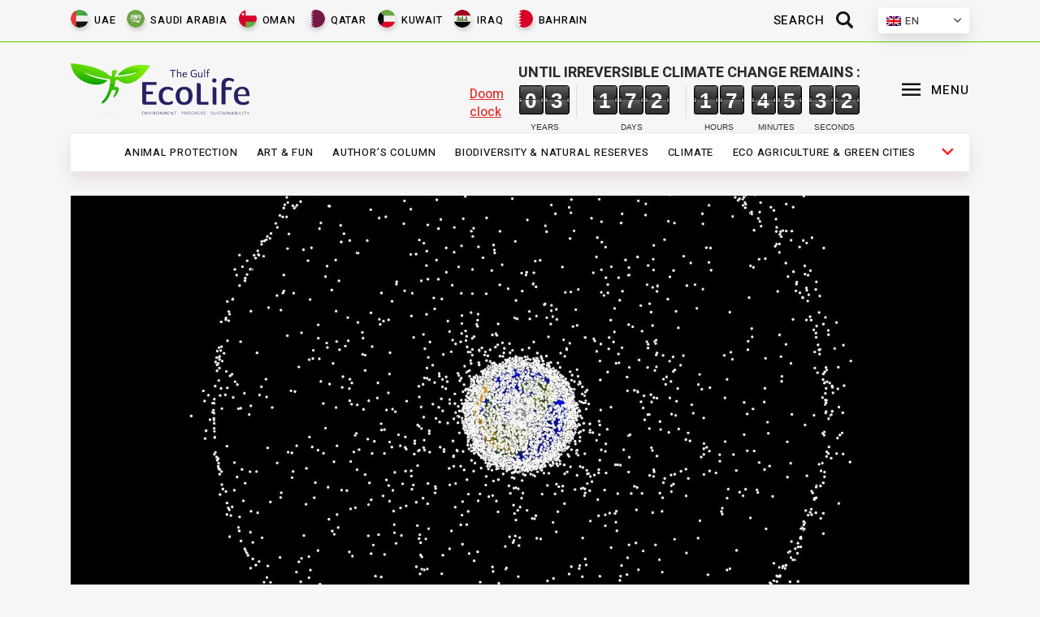

--- FILE ---
content_type: text/html; charset=UTF-8
request_url: https://ecolife.ae/space-companies-unite-in-the-fight-against-space-debris/
body_size: 11807
content:
<!DOCTYPE HTML>
<html>
<head>
    <title>Ecolife</title>
    <meta charset="utf-8">
	
		<!-- All in One SEO 4.6.2 - aioseo.com -->
		<meta name="description" content="The Earth&#039;s orbit is similar to a highway, where more than 3,000 artificial satellites of the Earth rotate at incredible speeds, up to 28 000 km per hour. The number of the latter will increase tenfold by 2030. Already, analysts say the figure is over 100 000. New artificial satellites will benefit humanity. An internet" />
		<meta name="robots" content="max-image-preview:large" />
		<link rel="canonical" href="https://ecolife.ae/space-companies-unite-in-the-fight-against-space-debris/" />
		<meta name="generator" content="All in One SEO (AIOSEO) 4.6.2" />
		<meta property="og:locale" content="en_US" />
		<meta property="og:site_name" content="EcoLife - Ecology news" />
		<meta property="og:type" content="article" />
		<meta property="og:title" content="Space companies unite in the fight against space debris - EcoLife" />
		<meta property="og:description" content="The Earth&#039;s orbit is similar to a highway, where more than 3,000 artificial satellites of the Earth rotate at incredible speeds, up to 28 000 km per hour. The number of the latter will increase tenfold by 2030. Already, analysts say the figure is over 100 000. New artificial satellites will benefit humanity. An internet" />
		<meta property="og:url" content="https://ecolife.ae/space-companies-unite-in-the-fight-against-space-debris/" />
		<meta property="article:published_time" content="2021-08-07T06:01:00+00:00" />
		<meta property="article:modified_time" content="2021-08-07T06:01:00+00:00" />
		<meta name="twitter:card" content="summary" />
		<meta name="twitter:title" content="Space companies unite in the fight against space debris - EcoLife" />
		<meta name="twitter:description" content="The Earth&#039;s orbit is similar to a highway, where more than 3,000 artificial satellites of the Earth rotate at incredible speeds, up to 28 000 km per hour. The number of the latter will increase tenfold by 2030. Already, analysts say the figure is over 100 000. New artificial satellites will benefit humanity. An internet" />
		<script type="application/ld+json" class="aioseo-schema">
			{"@context":"https:\/\/schema.org","@graph":[{"@type":"BlogPosting","@id":"https:\/\/ecolife.ae\/space-companies-unite-in-the-fight-against-space-debris\/#blogposting","name":"Space companies unite in the fight against space debris - EcoLife","headline":"Space companies unite in the fight against space debris","author":{"@id":"https:\/\/ecolife.ae\/author\/ecolife\/#author"},"publisher":{"@id":"https:\/\/ecolife.ae\/#person"},"image":{"@type":"ImageObject","url":"https:\/\/ecolife.ae\/wp-content\/uploads\/2021\/08\/News-1-1-2.jpg","width":1706,"height":1280},"datePublished":"2021-08-07T10:01:00+04:00","dateModified":"2021-08-07T10:01:00+04:00","inLanguage":"en-US","mainEntityOfPage":{"@id":"https:\/\/ecolife.ae\/space-companies-unite-in-the-fight-against-space-debris\/#webpage"},"isPartOf":{"@id":"https:\/\/ecolife.ae\/space-companies-unite-in-the-fight-against-space-debris\/#webpage"},"articleSection":"Waste management, garbage, space, spaceflights, Optional"},{"@type":"BreadcrumbList","@id":"https:\/\/ecolife.ae\/space-companies-unite-in-the-fight-against-space-debris\/#breadcrumblist","itemListElement":[{"@type":"ListItem","@id":"https:\/\/ecolife.ae\/#listItem","position":1,"name":"Home","item":"https:\/\/ecolife.ae\/","nextItem":"https:\/\/ecolife.ae\/space-companies-unite-in-the-fight-against-space-debris\/#listItem"},{"@type":"ListItem","@id":"https:\/\/ecolife.ae\/space-companies-unite-in-the-fight-against-space-debris\/#listItem","position":2,"name":"Space companies unite in the fight against space debris","previousItem":"https:\/\/ecolife.ae\/#listItem"}]},{"@type":"Person","@id":"https:\/\/ecolife.ae\/#person","name":"Salman Salman","image":{"@type":"ImageObject","@id":"https:\/\/ecolife.ae\/space-companies-unite-in-the-fight-against-space-debris\/#personImage","url":"https:\/\/secure.gravatar.com\/avatar\/05ca71288f328c875b08cfe066cea292842c45655c32902401d3f6af5e1f675d?s=96&d=mm&r=g","width":96,"height":96,"caption":"Salman Salman"}},{"@type":"Person","@id":"https:\/\/ecolife.ae\/author\/ecolife\/#author","url":"https:\/\/ecolife.ae\/author\/ecolife\/","name":"EcoLife","image":{"@type":"ImageObject","@id":"https:\/\/ecolife.ae\/space-companies-unite-in-the-fight-against-space-debris\/#authorImage","url":"https:\/\/secure.gravatar.com\/avatar\/dbb53fc5a815f2a300233f781e31a71f30fe920bf77b45d2bcda572a6ec6f623?s=96&d=mm&r=g","width":96,"height":96,"caption":"EcoLife"}},{"@type":"WebPage","@id":"https:\/\/ecolife.ae\/space-companies-unite-in-the-fight-against-space-debris\/#webpage","url":"https:\/\/ecolife.ae\/space-companies-unite-in-the-fight-against-space-debris\/","name":"Space companies unite in the fight against space debris - EcoLife","description":"The Earth's orbit is similar to a highway, where more than 3,000 artificial satellites of the Earth rotate at incredible speeds, up to 28 000 km per hour. The number of the latter will increase tenfold by 2030. Already, analysts say the figure is over 100 000. New artificial satellites will benefit humanity. An internet","inLanguage":"en-US","isPartOf":{"@id":"https:\/\/ecolife.ae\/#website"},"breadcrumb":{"@id":"https:\/\/ecolife.ae\/space-companies-unite-in-the-fight-against-space-debris\/#breadcrumblist"},"author":{"@id":"https:\/\/ecolife.ae\/author\/ecolife\/#author"},"creator":{"@id":"https:\/\/ecolife.ae\/author\/ecolife\/#author"},"image":{"@type":"ImageObject","url":"https:\/\/ecolife.ae\/wp-content\/uploads\/2021\/08\/News-1-1-2.jpg","@id":"https:\/\/ecolife.ae\/space-companies-unite-in-the-fight-against-space-debris\/#mainImage","width":1706,"height":1280},"primaryImageOfPage":{"@id":"https:\/\/ecolife.ae\/space-companies-unite-in-the-fight-against-space-debris\/#mainImage"},"datePublished":"2021-08-07T10:01:00+04:00","dateModified":"2021-08-07T10:01:00+04:00"},{"@type":"WebSite","@id":"https:\/\/ecolife.ae\/#website","url":"https:\/\/ecolife.ae\/","name":"EcoLife","description":"Ecology news","inLanguage":"en-US","publisher":{"@id":"https:\/\/ecolife.ae\/#person"}}]}
		</script>
		<!-- All in One SEO -->

<link rel="alternate" hreflang="en" href="https://ecolife.ae/space-companies-unite-in-the-fight-against-space-debris/" />
<link rel="alternate" hreflang="x-default" href="https://ecolife.ae/space-companies-unite-in-the-fight-against-space-debris/" />
		<!-- This site uses the Google Analytics by MonsterInsights plugin v8.10.1 - Using Analytics tracking - https://www.monsterinsights.com/ -->
		<!-- Note: MonsterInsights is not currently configured on this site. The site owner needs to authenticate with Google Analytics in the MonsterInsights settings panel. -->
					<!-- No UA code set -->
				<!-- / Google Analytics by MonsterInsights -->
		<style id='wp-img-auto-sizes-contain-inline-css' type='text/css'>
img:is([sizes=auto i],[sizes^="auto," i]){contain-intrinsic-size:3000px 1500px}
/*# sourceURL=wp-img-auto-sizes-contain-inline-css */
</style>
<style id='classic-theme-styles-inline-css' type='text/css'>
/*! This file is auto-generated */
.wp-block-button__link{color:#fff;background-color:#32373c;border-radius:9999px;box-shadow:none;text-decoration:none;padding:calc(.667em + 2px) calc(1.333em + 2px);font-size:1.125em}.wp-block-file__button{background:#32373c;color:#fff;text-decoration:none}
/*# sourceURL=/wp-includes/css/classic-themes.min.css */
</style>
<link rel='stylesheet' id='contact-form-7-css' href='https://ecolife.ae/wp-content/plugins/contact-form-7/includes/css/styles.css?ver=5.6.4' type='text/css' media='all' />
<link rel='stylesheet' id='wpml-legacy-dropdown-0-css' href='//ecolife.ae/wp-content/plugins/sitepress-multilingual-cms/templates/language-switchers/legacy-dropdown/style.min.css?ver=1' type='text/css' media='all' />
<link rel='stylesheet' id='wp-block-paragraph-css' href='https://ecolife.ae/wp-includes/blocks/paragraph/style.min.css?ver=6.9' type='text/css' media='all' />
<link rel='stylesheet' id='wp-block-image-css' href='https://ecolife.ae/wp-includes/blocks/image/style.min.css?ver=6.9' type='text/css' media='all' />
<script type="text/javascript" src="//ecolife.ae/wp-content/plugins/sitepress-multilingual-cms/templates/language-switchers/legacy-dropdown/script.min.js?ver=1" id="wpml-legacy-dropdown-0-js"></script>
<meta name="generator" content="WordPress 6.9" />
<link rel='shortlink' href='https://ecolife.ae/?p=3628' />
<meta name="generator" content="WPML ver:4.5.13 stt:5,1;" />
    <meta name="viewport" content="width=device-width, initial-scale=1.0">
    <link type="image/png" href="https://ecolife.ae/wp-content/themes/ecolife/favicon.png" rel="icon">
    <link href="https://ecolife.ae/wp-content/themes/ecolife/css/reset.css" type="text/css" rel="stylesheet">
    <link href="https://ecolife.ae/wp-content/themes/ecolife/css/slick.css" type="text/css" rel="stylesheet">
    <link href="https://ecolife.ae/wp-content/themes/ecolife/css/style.css?i=19" type="text/css"
          rel="stylesheet">
    <link href="https://ecolife.ae/wp-content/themes/ecolife/css/flipTimer.css" type="text/css"
          rel="stylesheet">
    <link href="https://ecolife.ae/wp-content/themes/ecolife/css/animate.css" type="text/css"
          rel="stylesheet">
    <link href="https://ecolife.ae/wp-content/themes/ecolife/css/media.css" type="text/css" rel="stylesheet">
    <link href="https://ecolife.ae/wp-content/themes/ecolife/css/fontelo.css" type="text/css"
          rel="stylesheet">
    <link href="https://fonts.googleapis.com/css2?family=Heebo:wght@100;200;300;400;500;600;700;800;900&display=swap"
          rel="stylesheet">
    <!-- Google Tag Manager -->
    <script>(function (w, d, s, l, i) {
            w[l] = w[l] || [];
            w[l].push({
                'gtm.start':
                    new Date().getTime(), event: 'gtm.js'
            });
            var f = d.getElementsByTagName(s)[0],
                j = d.createElement(s), dl = l != 'dataLayer' ? '&l=' + l : '';
            j.async = true;
            j.src =
                'https://www.googletagmanager.com/gtm.js?id=' + i + dl;
            f.parentNode.insertBefore(j, f);
        })(window, document, 'script', 'dataLayer', 'GTM-TMG7KGQ');</script>
    <!-- End Google Tag Manager -->
<style id='global-styles-inline-css' type='text/css'>
:root{--wp--preset--aspect-ratio--square: 1;--wp--preset--aspect-ratio--4-3: 4/3;--wp--preset--aspect-ratio--3-4: 3/4;--wp--preset--aspect-ratio--3-2: 3/2;--wp--preset--aspect-ratio--2-3: 2/3;--wp--preset--aspect-ratio--16-9: 16/9;--wp--preset--aspect-ratio--9-16: 9/16;--wp--preset--color--black: #000000;--wp--preset--color--cyan-bluish-gray: #abb8c3;--wp--preset--color--white: #ffffff;--wp--preset--color--pale-pink: #f78da7;--wp--preset--color--vivid-red: #cf2e2e;--wp--preset--color--luminous-vivid-orange: #ff6900;--wp--preset--color--luminous-vivid-amber: #fcb900;--wp--preset--color--light-green-cyan: #7bdcb5;--wp--preset--color--vivid-green-cyan: #00d084;--wp--preset--color--pale-cyan-blue: #8ed1fc;--wp--preset--color--vivid-cyan-blue: #0693e3;--wp--preset--color--vivid-purple: #9b51e0;--wp--preset--gradient--vivid-cyan-blue-to-vivid-purple: linear-gradient(135deg,rgb(6,147,227) 0%,rgb(155,81,224) 100%);--wp--preset--gradient--light-green-cyan-to-vivid-green-cyan: linear-gradient(135deg,rgb(122,220,180) 0%,rgb(0,208,130) 100%);--wp--preset--gradient--luminous-vivid-amber-to-luminous-vivid-orange: linear-gradient(135deg,rgb(252,185,0) 0%,rgb(255,105,0) 100%);--wp--preset--gradient--luminous-vivid-orange-to-vivid-red: linear-gradient(135deg,rgb(255,105,0) 0%,rgb(207,46,46) 100%);--wp--preset--gradient--very-light-gray-to-cyan-bluish-gray: linear-gradient(135deg,rgb(238,238,238) 0%,rgb(169,184,195) 100%);--wp--preset--gradient--cool-to-warm-spectrum: linear-gradient(135deg,rgb(74,234,220) 0%,rgb(151,120,209) 20%,rgb(207,42,186) 40%,rgb(238,44,130) 60%,rgb(251,105,98) 80%,rgb(254,248,76) 100%);--wp--preset--gradient--blush-light-purple: linear-gradient(135deg,rgb(255,206,236) 0%,rgb(152,150,240) 100%);--wp--preset--gradient--blush-bordeaux: linear-gradient(135deg,rgb(254,205,165) 0%,rgb(254,45,45) 50%,rgb(107,0,62) 100%);--wp--preset--gradient--luminous-dusk: linear-gradient(135deg,rgb(255,203,112) 0%,rgb(199,81,192) 50%,rgb(65,88,208) 100%);--wp--preset--gradient--pale-ocean: linear-gradient(135deg,rgb(255,245,203) 0%,rgb(182,227,212) 50%,rgb(51,167,181) 100%);--wp--preset--gradient--electric-grass: linear-gradient(135deg,rgb(202,248,128) 0%,rgb(113,206,126) 100%);--wp--preset--gradient--midnight: linear-gradient(135deg,rgb(2,3,129) 0%,rgb(40,116,252) 100%);--wp--preset--font-size--small: 13px;--wp--preset--font-size--medium: 20px;--wp--preset--font-size--large: 36px;--wp--preset--font-size--x-large: 42px;--wp--preset--spacing--20: 0.44rem;--wp--preset--spacing--30: 0.67rem;--wp--preset--spacing--40: 1rem;--wp--preset--spacing--50: 1.5rem;--wp--preset--spacing--60: 2.25rem;--wp--preset--spacing--70: 3.38rem;--wp--preset--spacing--80: 5.06rem;--wp--preset--shadow--natural: 6px 6px 9px rgba(0, 0, 0, 0.2);--wp--preset--shadow--deep: 12px 12px 50px rgba(0, 0, 0, 0.4);--wp--preset--shadow--sharp: 6px 6px 0px rgba(0, 0, 0, 0.2);--wp--preset--shadow--outlined: 6px 6px 0px -3px rgb(255, 255, 255), 6px 6px rgb(0, 0, 0);--wp--preset--shadow--crisp: 6px 6px 0px rgb(0, 0, 0);}:where(.is-layout-flex){gap: 0.5em;}:where(.is-layout-grid){gap: 0.5em;}body .is-layout-flex{display: flex;}.is-layout-flex{flex-wrap: wrap;align-items: center;}.is-layout-flex > :is(*, div){margin: 0;}body .is-layout-grid{display: grid;}.is-layout-grid > :is(*, div){margin: 0;}:where(.wp-block-columns.is-layout-flex){gap: 2em;}:where(.wp-block-columns.is-layout-grid){gap: 2em;}:where(.wp-block-post-template.is-layout-flex){gap: 1.25em;}:where(.wp-block-post-template.is-layout-grid){gap: 1.25em;}.has-black-color{color: var(--wp--preset--color--black) !important;}.has-cyan-bluish-gray-color{color: var(--wp--preset--color--cyan-bluish-gray) !important;}.has-white-color{color: var(--wp--preset--color--white) !important;}.has-pale-pink-color{color: var(--wp--preset--color--pale-pink) !important;}.has-vivid-red-color{color: var(--wp--preset--color--vivid-red) !important;}.has-luminous-vivid-orange-color{color: var(--wp--preset--color--luminous-vivid-orange) !important;}.has-luminous-vivid-amber-color{color: var(--wp--preset--color--luminous-vivid-amber) !important;}.has-light-green-cyan-color{color: var(--wp--preset--color--light-green-cyan) !important;}.has-vivid-green-cyan-color{color: var(--wp--preset--color--vivid-green-cyan) !important;}.has-pale-cyan-blue-color{color: var(--wp--preset--color--pale-cyan-blue) !important;}.has-vivid-cyan-blue-color{color: var(--wp--preset--color--vivid-cyan-blue) !important;}.has-vivid-purple-color{color: var(--wp--preset--color--vivid-purple) !important;}.has-black-background-color{background-color: var(--wp--preset--color--black) !important;}.has-cyan-bluish-gray-background-color{background-color: var(--wp--preset--color--cyan-bluish-gray) !important;}.has-white-background-color{background-color: var(--wp--preset--color--white) !important;}.has-pale-pink-background-color{background-color: var(--wp--preset--color--pale-pink) !important;}.has-vivid-red-background-color{background-color: var(--wp--preset--color--vivid-red) !important;}.has-luminous-vivid-orange-background-color{background-color: var(--wp--preset--color--luminous-vivid-orange) !important;}.has-luminous-vivid-amber-background-color{background-color: var(--wp--preset--color--luminous-vivid-amber) !important;}.has-light-green-cyan-background-color{background-color: var(--wp--preset--color--light-green-cyan) !important;}.has-vivid-green-cyan-background-color{background-color: var(--wp--preset--color--vivid-green-cyan) !important;}.has-pale-cyan-blue-background-color{background-color: var(--wp--preset--color--pale-cyan-blue) !important;}.has-vivid-cyan-blue-background-color{background-color: var(--wp--preset--color--vivid-cyan-blue) !important;}.has-vivid-purple-background-color{background-color: var(--wp--preset--color--vivid-purple) !important;}.has-black-border-color{border-color: var(--wp--preset--color--black) !important;}.has-cyan-bluish-gray-border-color{border-color: var(--wp--preset--color--cyan-bluish-gray) !important;}.has-white-border-color{border-color: var(--wp--preset--color--white) !important;}.has-pale-pink-border-color{border-color: var(--wp--preset--color--pale-pink) !important;}.has-vivid-red-border-color{border-color: var(--wp--preset--color--vivid-red) !important;}.has-luminous-vivid-orange-border-color{border-color: var(--wp--preset--color--luminous-vivid-orange) !important;}.has-luminous-vivid-amber-border-color{border-color: var(--wp--preset--color--luminous-vivid-amber) !important;}.has-light-green-cyan-border-color{border-color: var(--wp--preset--color--light-green-cyan) !important;}.has-vivid-green-cyan-border-color{border-color: var(--wp--preset--color--vivid-green-cyan) !important;}.has-pale-cyan-blue-border-color{border-color: var(--wp--preset--color--pale-cyan-blue) !important;}.has-vivid-cyan-blue-border-color{border-color: var(--wp--preset--color--vivid-cyan-blue) !important;}.has-vivid-purple-border-color{border-color: var(--wp--preset--color--vivid-purple) !important;}.has-vivid-cyan-blue-to-vivid-purple-gradient-background{background: var(--wp--preset--gradient--vivid-cyan-blue-to-vivid-purple) !important;}.has-light-green-cyan-to-vivid-green-cyan-gradient-background{background: var(--wp--preset--gradient--light-green-cyan-to-vivid-green-cyan) !important;}.has-luminous-vivid-amber-to-luminous-vivid-orange-gradient-background{background: var(--wp--preset--gradient--luminous-vivid-amber-to-luminous-vivid-orange) !important;}.has-luminous-vivid-orange-to-vivid-red-gradient-background{background: var(--wp--preset--gradient--luminous-vivid-orange-to-vivid-red) !important;}.has-very-light-gray-to-cyan-bluish-gray-gradient-background{background: var(--wp--preset--gradient--very-light-gray-to-cyan-bluish-gray) !important;}.has-cool-to-warm-spectrum-gradient-background{background: var(--wp--preset--gradient--cool-to-warm-spectrum) !important;}.has-blush-light-purple-gradient-background{background: var(--wp--preset--gradient--blush-light-purple) !important;}.has-blush-bordeaux-gradient-background{background: var(--wp--preset--gradient--blush-bordeaux) !important;}.has-luminous-dusk-gradient-background{background: var(--wp--preset--gradient--luminous-dusk) !important;}.has-pale-ocean-gradient-background{background: var(--wp--preset--gradient--pale-ocean) !important;}.has-electric-grass-gradient-background{background: var(--wp--preset--gradient--electric-grass) !important;}.has-midnight-gradient-background{background: var(--wp--preset--gradient--midnight) !important;}.has-small-font-size{font-size: var(--wp--preset--font-size--small) !important;}.has-medium-font-size{font-size: var(--wp--preset--font-size--medium) !important;}.has-large-font-size{font-size: var(--wp--preset--font-size--large) !important;}.has-x-large-font-size{font-size: var(--wp--preset--font-size--x-large) !important;}
/*# sourceURL=global-styles-inline-css */
</style>
</head>
<body class="wp-singular post-template-default single single-post postid-3628 single-format-standard wp-theme-ecolife">
<!-- Google Tag Manager (noscript) -->
<noscript>
    <iframe src="https://www.googletagmanager.com/ns.html?id=GTM-TMG7KGQ"
            height="0" width="0" style="display:none;visibility:hidden"></iframe>
</noscript>
<!-- End Google Tag Manager (noscript) -->
<div class="mobile-navigation">
    <span class="theme_button_close_icon"></span>
    <div class="logo"><img src="https://ecolife.ae/wp-content/themes/ecolife/images/logomenu.png" alt="">
        <div class="countries">
							<div class="menu-tags-container"><ul id="menu-tags" class="menu"><li id="menu-item-129" class="menu-item menu-item-type-taxonomy menu-item-object-post_tag menu-item-129"><a href="https://ecolife.ae/tag/uae/">UAE</a></li>
<li id="menu-item-130" class="menu-item menu-item-type-taxonomy menu-item-object-post_tag menu-item-130"><a href="https://ecolife.ae/tag/saudi-arabia/">Saudi Arabia</a></li>
<li id="menu-item-132" class="menu-item menu-item-type-taxonomy menu-item-object-post_tag menu-item-132"><a href="https://ecolife.ae/tag/oman/">Oman</a></li>
<li id="menu-item-133" class="menu-item menu-item-type-taxonomy menu-item-object-post_tag menu-item-133"><a href="https://ecolife.ae/tag/qatar/">Qatar</a></li>
<li id="menu-item-134" class="menu-item menu-item-type-taxonomy menu-item-object-post_tag menu-item-134"><a href="https://ecolife.ae/tag/kuwait/">Kuwait</a></li>
<li id="menu-item-135" class="menu-item menu-item-type-taxonomy menu-item-object-post_tag menu-item-135"><a href="https://ecolife.ae/tag/iraq/">Iraq</a></li>
<li id="menu-item-136" class="menu-item menu-item-type-taxonomy menu-item-object-post_tag menu-item-136"><a href="https://ecolife.ae/tag/bahrain/">Bahrain</a></li>
</ul></div>			        </div>
    </div>
    <div class="langs flex flex-c">
					
<div
	 class="wpml-ls-sidebars-languages wpml-ls wpml-ls-legacy-dropdown js-wpml-ls-legacy-dropdown">
	<ul>

		<li tabindex="0" class="wpml-ls-slot-languages wpml-ls-item wpml-ls-item-en wpml-ls-current-language wpml-ls-first-item wpml-ls-last-item wpml-ls-item-legacy-dropdown">
			<a href="#" class="js-wpml-ls-item-toggle wpml-ls-item-toggle">
                                                    <img
            class="wpml-ls-flag"
            src="https://ecolife.ae/wp-content/plugins/sitepress-multilingual-cms/res/flags/en.png"
            alt=""
            width=18
            height=12
    /><span class="wpml-ls-native">En</span></a>

			<ul class="wpml-ls-sub-menu">
							</ul>

		</li>

	</ul>
</div>
		    </div>
			<div class="menu-main-menu-container"><ul id="menu-main-menu" class="menu"><li id="menu-item-25" class="menu-item menu-item-type-taxonomy menu-item-object-category menu-item-25"><a href="https://ecolife.ae/category/animal-protection/">Animal protection</a></li>
<li id="menu-item-26" class="menu-item menu-item-type-taxonomy menu-item-object-category menu-item-26"><a href="https://ecolife.ae/category/art-fun/">Art &amp; Fun</a></li>
<li id="menu-item-27" class="menu-item menu-item-type-taxonomy menu-item-object-category menu-item-27"><a href="https://ecolife.ae/category/authors-column/">Author&#8217;s column</a></li>
<li id="menu-item-28" class="menu-item menu-item-type-taxonomy menu-item-object-category menu-item-28"><a href="https://ecolife.ae/category/biodiversity-natural-reserves/">Biodiversity &amp; Natural reserves</a></li>
<li id="menu-item-29" class="menu-item menu-item-type-taxonomy menu-item-object-category menu-item-29"><a href="https://ecolife.ae/category/climate/">Climate</a></li>
<li id="menu-item-30" class="menu-item menu-item-type-taxonomy menu-item-object-category menu-item-30"><a href="https://ecolife.ae/category/eco-agriculture-green-cities/">Eco agriculture &amp; Green cities</a></li>
<li id="menu-item-31" class="menu-item menu-item-type-taxonomy menu-item-object-category menu-item-31"><a href="https://ecolife.ae/category/energy/">Energy</a></li>
<li id="menu-item-32" class="menu-item menu-item-type-taxonomy menu-item-object-category menu-item-32"><a href="https://ecolife.ae/category/faces-of-eco-movement/">Faces of eco-movement</a></li>
<li id="menu-item-33" class="menu-item menu-item-type-taxonomy menu-item-object-category menu-item-33"><a href="https://ecolife.ae/category/fashion-upclycling/">Fashion &amp; Upclycling</a></li>
<li id="menu-item-34" class="menu-item menu-item-type-taxonomy menu-item-object-category menu-item-34"><a href="https://ecolife.ae/category/futurology/">Futurology</a></li>
<li id="menu-item-35" class="menu-item menu-item-type-taxonomy menu-item-object-category menu-item-35"><a href="https://ecolife.ae/category/health-life-hacks/">Health &amp; Life Hacks</a></li>
<li id="menu-item-3992" class="menu-item menu-item-type-taxonomy menu-item-object-category menu-item-3992"><a href="https://ecolife.ae/category/videos/">Videos</a></li>
<li id="menu-item-36" class="menu-item menu-item-type-taxonomy menu-item-object-category menu-item-36"><a href="https://ecolife.ae/category/science-technology/">Science &amp; Technology</a></li>
<li id="menu-item-37" class="menu-item menu-item-type-taxonomy menu-item-object-category menu-item-37"><a href="https://ecolife.ae/category/sustainability/">Sustainability</a></li>
<li id="menu-item-38" class="menu-item menu-item-type-taxonomy menu-item-object-category menu-item-38"><a href="https://ecolife.ae/category/technology-green-construction/">Technology &amp; Green construction</a></li>
<li id="menu-item-39" class="menu-item menu-item-type-taxonomy menu-item-object-category menu-item-39"><a href="https://ecolife.ae/category/tourism/">Tourism</a></li>
<li id="menu-item-40" class="menu-item menu-item-type-taxonomy menu-item-object-category menu-item-40"><a href="https://ecolife.ae/category/transport/">Transport</a></li>
<li id="menu-item-41" class="menu-item menu-item-type-taxonomy menu-item-object-category current-post-ancestor current-menu-parent current-post-parent menu-item-41"><a href="https://ecolife.ae/category/waste-management/">Waste management</a></li>
<li id="menu-item-42" class="menu-item menu-item-type-taxonomy menu-item-object-category menu-item-42"><a href="https://ecolife.ae/category/water-resources/">Water resources</a></li>
</ul></div>	    <ul class="flex flex-c social_icons">
        <li><a href="" class="social_icon social_icon_facebook"></a></li>
        <li><a href="" class="social_icon social_icon_instagramm"></a></li>
        <li><a href="" class="social_icon social_icon_twitter"></a></li>
        <li><a href="" class="social_icon social_icon_youtube"></a></li>
        <li><a href="mailto: a.sudakov@ecolife.ae" class="social_icon menu-main-menu-container"
               style="padding-top: 20px;">Email</a></li>
    </ul>
</div>
<div class="header-top-nav">
    <div class="inside">
        <div class="flex">
							<div class="menu-tags-container"><ul id="menu-tags-1" class="menu"><li class="menu-item menu-item-type-taxonomy menu-item-object-post_tag menu-item-129"><a href="https://ecolife.ae/tag/uae/">UAE</a></li>
<li class="menu-item menu-item-type-taxonomy menu-item-object-post_tag menu-item-130"><a href="https://ecolife.ae/tag/saudi-arabia/">Saudi Arabia</a></li>
<li class="menu-item menu-item-type-taxonomy menu-item-object-post_tag menu-item-132"><a href="https://ecolife.ae/tag/oman/">Oman</a></li>
<li class="menu-item menu-item-type-taxonomy menu-item-object-post_tag menu-item-133"><a href="https://ecolife.ae/tag/qatar/">Qatar</a></li>
<li class="menu-item menu-item-type-taxonomy menu-item-object-post_tag menu-item-134"><a href="https://ecolife.ae/tag/kuwait/">Kuwait</a></li>
<li class="menu-item menu-item-type-taxonomy menu-item-object-post_tag menu-item-135"><a href="https://ecolife.ae/tag/iraq/">Iraq</a></li>
<li class="menu-item menu-item-type-taxonomy menu-item-object-post_tag menu-item-136"><a href="https://ecolife.ae/tag/bahrain/">Bahrain</a></li>
</ul></div>			            <div class="flex">
                <div class="search">
                    <form action="https://ecolife.ae/" method="GET" class=" flex flex-r flex-m">
                        <input type="text" placeholder="Search" name="s"
                               autocomplete="off">
                        <button type="button" class="search_submit trx_addons_icon-search">
                            <span>Search</span></button>
                    </form>
                </div>

                <div class="languages">
											
<div
	 class="wpml-ls-sidebars-languages wpml-ls wpml-ls-legacy-dropdown js-wpml-ls-legacy-dropdown">
	<ul>

		<li tabindex="0" class="wpml-ls-slot-languages wpml-ls-item wpml-ls-item-en wpml-ls-current-language wpml-ls-first-item wpml-ls-last-item wpml-ls-item-legacy-dropdown">
			<a href="#" class="js-wpml-ls-item-toggle wpml-ls-item-toggle">
                                                    <img
            class="wpml-ls-flag"
            src="https://ecolife.ae/wp-content/plugins/sitepress-multilingual-cms/res/flags/en.png"
            alt=""
            width=18
            height=12
    /><span class="wpml-ls-native">En</span></a>

			<ul class="wpml-ls-sub-menu">
							</ul>

		</li>

	</ul>
</div>
					                </div>
            </div>
        </div>


        <div class="mobile-nav">
            <ul class="main"></ul>
            <div class="submenu-wrapper">
                <span class="sf-with-ul down-arrow"></span>
                <ul class="submenu"></ul>
            </div>
        </div>
    </div>
</div>
<div class="header">
    <div class="inside flex">
        <div class="logo">
			                <a href="https://ecolife.ae/"><img
                            src="https://ecolife.ae/wp-content/themes/ecolife/images/logo.png" alt=""></a>
			        </div>
        <div class="right-side-header flex">
            <a href="https://ecolife.ae/doom-clock/" class="doom-clock" target="_blank">

                <div class="clock-label">Until irreversible climate change remains                    :
                </div>
                <span class="lbl">Doom clock</span>

				                <div class="flipTimer flex">
                    <div class="years" attr-years="Years"></div>
                    <div class="days" attr-days="Days"></div>
                    <div class="hours" attr-hours="Hours"></div>
                    <div class="minutes" attr-minutes="Minutes"></div>
                    <div class="seconds" attr-seconds="Seconds"></div>
                </div>
            </a>

            <div class="toggler">
                <button type="button" class="sc_layouts_item_icon sc_layouts_iconed_text_icon trx_addons_icon-menu">
                    <span>MENU</span></button>
            </div>

        </div>
    </div>
</div>
<div class="header-bottom-nav">
    <div class="inside">
					<div class="menu-main-menu-container"><ul id="menu-main-menu-1" class="menu"><li class="menu-item menu-item-type-taxonomy menu-item-object-category menu-item-25"><a href="https://ecolife.ae/category/animal-protection/">Animal protection</a></li>
<li class="menu-item menu-item-type-taxonomy menu-item-object-category menu-item-26"><a href="https://ecolife.ae/category/art-fun/">Art &amp; Fun</a></li>
<li class="menu-item menu-item-type-taxonomy menu-item-object-category menu-item-27"><a href="https://ecolife.ae/category/authors-column/">Author&#8217;s column</a></li>
<li class="menu-item menu-item-type-taxonomy menu-item-object-category menu-item-28"><a href="https://ecolife.ae/category/biodiversity-natural-reserves/">Biodiversity &amp; Natural reserves</a></li>
<li class="menu-item menu-item-type-taxonomy menu-item-object-category menu-item-29"><a href="https://ecolife.ae/category/climate/">Climate</a></li>
<li class="menu-item menu-item-type-taxonomy menu-item-object-category menu-item-30"><a href="https://ecolife.ae/category/eco-agriculture-green-cities/">Eco agriculture &amp; Green cities</a></li>
<li class="menu-item menu-item-type-taxonomy menu-item-object-category menu-item-31"><a href="https://ecolife.ae/category/energy/">Energy</a></li>
<li class="menu-item menu-item-type-taxonomy menu-item-object-category menu-item-32"><a href="https://ecolife.ae/category/faces-of-eco-movement/">Faces of eco-movement</a></li>
<li class="menu-item menu-item-type-taxonomy menu-item-object-category menu-item-33"><a href="https://ecolife.ae/category/fashion-upclycling/">Fashion &amp; Upclycling</a></li>
<li class="menu-item menu-item-type-taxonomy menu-item-object-category menu-item-34"><a href="https://ecolife.ae/category/futurology/">Futurology</a></li>
<li class="menu-item menu-item-type-taxonomy menu-item-object-category menu-item-35"><a href="https://ecolife.ae/category/health-life-hacks/">Health &amp; Life Hacks</a></li>
<li class="menu-item menu-item-type-taxonomy menu-item-object-category menu-item-3992"><a href="https://ecolife.ae/category/videos/">Videos</a></li>
<li class="menu-item menu-item-type-taxonomy menu-item-object-category menu-item-36"><a href="https://ecolife.ae/category/science-technology/">Science &amp; Technology</a></li>
<li class="menu-item menu-item-type-taxonomy menu-item-object-category menu-item-37"><a href="https://ecolife.ae/category/sustainability/">Sustainability</a></li>
<li class="menu-item menu-item-type-taxonomy menu-item-object-category menu-item-38"><a href="https://ecolife.ae/category/technology-green-construction/">Technology &amp; Green construction</a></li>
<li class="menu-item menu-item-type-taxonomy menu-item-object-category menu-item-39"><a href="https://ecolife.ae/category/tourism/">Tourism</a></li>
<li class="menu-item menu-item-type-taxonomy menu-item-object-category menu-item-40"><a href="https://ecolife.ae/category/transport/">Transport</a></li>
<li class="menu-item menu-item-type-taxonomy menu-item-object-category current-post-ancestor current-menu-parent current-post-parent menu-item-41"><a href="https://ecolife.ae/category/waste-management/">Waste management</a></li>
<li class="menu-item menu-item-type-taxonomy menu-item-object-category menu-item-42"><a href="https://ecolife.ae/category/water-resources/">Water resources</a></li>
</ul></div>		        <div class="navigation flex flex-c ">
            <ul class="main">

            </ul>
            <div class="submenu-wrapper">
                <span class="sf-with-ul down-arrow"></span>
                <ul class="submenu"></ul>
            </div>
        </div>
    </div>
</div>
    	        <div class="category-header single-page">
    		<div class="inside" style="background-image: url('https://ecolife.ae/wp-content/uploads/2021/08/News-1-1-2.jpg');"></div>
    	</div>
     
    <div class="inside">
        <div class="single-page-caption">
            <div class="inner">
    	       <div class="category flex flex-m flex-c ">                                
                    <a href="/category/waste-management">Waste management</a>
                                        <!--<a href="/category/waste-management">Waste management</a>-->
                                   </div>
               <div class="title"><h1>Space companies unite in the fight against space debris</h1></div>
    	       <div class="date flex flex-c"><date>07 Aug 2021</date></div>
    	   </div>
        </div>
    </div>
	<div class="category-list-wrapper">
		<div class="inside">
			<div class="category-list single">
				<div class="item row">
					<div class="excerpt">
                        <div class="content">
<p>The Earth&#8217;s orbit is similar to a highway, where more than 3,000 artificial satellites of the Earth rotate at incredible speeds, up to<a href="https://www.nasa.gov/mission_pages/station/news/orbital_debris.html" target="_blank" rel="noreferrer noopener nofollow"> 28 000</a> km per hour. The number of the latter will increase tenfold by 2030. Already, analysts say the figure is over<a href="https://astronomy.com/news/2021/06/the-future-of-satellites-lies-in-giant-constellations" target="_blank" rel="noreferrer noopener nofollow"> 100 000</a>.</p>



<p>New artificial satellites will benefit humanity. An internet connection can be 99% cheaper, farmers will increase their yields with spectral images of land from space, and location data and weather forecasts will be even more accurate.</p>



<p>At the same time, these devices will make the near-Earth space even more loaded. This will lead to higher risks of collisions between spacecraft and debris.</p>



<p>The Space Sustainability Rating, SSR will help avoid all this: the rating prescribes the rules of use and disposal of spacecraft after the expiration date.</p>



<p>Next year, manufacturers of devices operating in near-Earth space will be able to apply for SSR. Companies will thus confirm the security of their developments for space infrastructure,</p>



<p>International entrepreneur in the fields of space and information technology, founder and managing partner of Noosphere Ventures Max Polyakov explains in his<a href="https://maxpolyakov.com/ua/kosmchn-kompany-obednalis-v-borotb-proty-kosmchnogo-smttya/" target="_blank" rel="noreferrer noopener nofollow"> article</a> why the number of satellites will increase tenfold over the next decade, causing debris in orbit, and why an SSR rating is needed.</p>



<figure class="wp-block-image size-large"><img fetchpriority="high" decoding="async" width="940" height="529" src="http://ecolife.ae/wp-content/uploads/2021/08/News-1-2-1.jpg" alt="" class="wp-image-3636" srcset="https://ecolife.ae/wp-content/uploads/2021/08/News-1-2-1.jpg 940w, https://ecolife.ae/wp-content/uploads/2021/08/News-1-2-1-500x281.jpg 500w, https://ecolife.ae/wp-content/uploads/2021/08/News-1-2-1-768x432.jpg 768w" sizes="(max-width: 940px) 100vw, 940px" /></figure>



<p><em>Photo by news.miami.edu</em></p>



<p>Why the number of satellites is growing rapidly</p>



<p>Last year, the company launched  <a href="https://www.geospatialworld.net/blogs/how-many-satellites-are-orbiting-the-earth-in-2021/" target="_blank" rel="noreferrer noopener nofollow">1283</a> artificial satellites into orbit. This is 13.5 times more than in<a href="https://www.statista.com/statistics/896699/number-of-satellites-launched-by-year/" target="_blank" rel="noreferrer noopener nofollow"> 2019.</a> Before that, the record was set in 1967 – 143 satellites, respectively.</p>



<p>Why is their number increasing rapidly? A modern rocket can launch dozens of devices at once. Previously, this was impossible.</p>



<p>For example, in May 2021, SpaceX launched<a href="https://www.geospatialworld.net/blogs/how-many-satellites-are-orbiting-the-earth-in-2021/" target="_blank" rel="noreferrer noopener nofollow"> 172 Starlink devices</a> in three launches.</p>



<p>In addition,<a href="https://www.washingtonpost.com/technology/2021/04/06/small-satellites-growth-space/" target="_blank" rel="noreferrer noopener nofollow"> the size</a> of the devices has decreased significantly compared to the giants of the twentieth century. The weight of Starlink, Internet transmitting devices, or EOSDA used for surveillance does not exceed 300 kg.</p>



<p>Satellites launched 10-20 years ago, such as the Astra 1L (4505 kg), TerreStar-1 (6910 kg), or the first large Soviet &#8220;Space-122&#8221; (4730 kg) and American CRRES (4383 kg), were much larger in size and weight because the technology of the time did not allow to create something more compact.</p>



<p>The number of launches also affects the cost of production and output services. Morgan Stanley, a world-renowned financial company, estimates that the launch price has dropped from $ 200 million to $ 60 million. In the future, it may be even lower, at only  <a href="https://www.morganstanley.com/ideas/investing-in-space" target="_blank" rel="noreferrer noopener nofollow">$500 000</a>. This will happen if the production of artificial satellites becomes massive.</p>



<p>The latter will reduce the cost of satellite services. For example, in the future, the price of a megabyte of the Internet may cost about 1% of today&#8217;s figures.</p>



<p>Despite the enormous benefits to humanity, satellites pose a threat in Earth’s orbit. After the decommissioning of devices, space debris is formed, which negatively affects the operation of infrastructure outside the Earth.</p>



<p><strong>How space debris arises</strong></p>



<p>Space debris is any object left by humans in outer space.</p>



<p>These are non-functioning satellites that have completed their mission, the last stages of rockets, and even screwdrivers that fell out of astronauts’ hands while working on the International Space Station.</p>



<p>In total, NASA estimates that there are 23,000 fragments outside the Earth with a circumference of more than 40 cm (as a souvenir soccer ball), 500,000 fragments &#8211; up to 0.4 inches (1 cm) or more. Another approximately 100 million fragments are 0.04 inches (1 mm).</p>



<p>These fragments rotate at great speed, maintaining their inertia due to the lack of friction, and can not fall to Earth due to high speed.</p>



<p>Why space debris is dangerous for infrastructure</p>



<p>Fragments of satellites and other objects in orbit move up to 28,000 km per hour at high speeds. This is enough for a 1 mm fragment to damage an artificial satellite.</p>



<p>In 2016, a tiny fragment of this size hit the<a href="https://www.esa.int/Applications/Observing_the_Earth/Copernicus/Sentinel-1/Copernicus_Sentinel-1A_satellite_hit_by_space_particle" target="_blank" rel="noreferrer noopener nofollow"> Copernicus Sentinel-1A</a>, an Earth observation satellite, damaging the latter.</p>



<p>Large garbage is also dangerous. In 2009, <a href="https://en.wikipedia.org/wiki/Iridium_33" target="_blank" rel="noreferrer noopener nofollow">Iridium 33</a> telephone connection satellite collided with a broken device, as a result of which it was utterly destroyed. After the accident, 2,300 large fragments appeared in Earth orbit, about 10% of the total amount of large debris.</p>



<p><strong>What is SSR</strong></p>



<p>The Space Sustainability Rating (SSR) is an initiative to create common rules for operators of satellites, rockets, and other devices. These rules will make the movement in outer space consistent, which will reduce the risk of collisions of both devices with each other and with debris.</p>



<p>The SSR concept<a href="https://www.weforum.org/projects/space-sustainability-rating" target="_blank" rel="noreferrer noopener nofollow"> was developed</a> by the World Economic Space Council of the World Economic Forum during the seminars.</p>



<p>The latter held a call for applications in 2018, after which four organizations were selected to start developing SSR: the European Space Agency, the Massachusetts Institute of Technology, Texas.</p>



<p>University of Austin and Bryce, Space and Technology formed a consortium with the World Economic Forum to identify the technical and programmatic aspects of SSR from 2019 to 2021.</p>



<p>The rating describes the rules of operation for manufacturers of satellites, missiles, and other devices in detail.</p>



<p>The rules of operation specified in the SSR are voluntary. Companies will apply on their own initiative to prove the safety of devices in Earth orbit.</p>



<p>After submitting applications, the jury will evaluate the company on the following parameters:</p>



<p>·&nbsp; plans to withdraw systems from orbit after completion of missions;</p>



<p>·&nbsp; choice of orbit height;</p>



<p>·&nbsp; the ability to detect and identify systems from Earth;</p>



<p>·&nbsp; collision prevention measures;</p>



<p>·&nbsp; the size and number of objects left in space by the launch vehicle;</p>



<p>·&nbsp; data exchange.</p>



<p>Space operators, launch service providers, and satellite manufacturers will voluntarily join the new SSR system to receive one of four levels of certification. Companies<a href="https://www.space.com/space-sustainability-rating-tackles-space-junk" target="_blank" rel="noreferrer noopener nofollow"> will be able</a> to advertise them widely to confirm the safety of the devices.</p>



<p>In addition, positive assessments of companies can help reduce insurance costs and even improve investors’ conditions to finance space projects.</p>



<p>There is currently no information on whether there will be any fines for companies that do not participate in the SSR rating.</p>



<p><strong>What will change in the future</strong></p>



<p>SSR will affect the work of operators. They will act according to the rules specified in the rating. This will reduce the risk of devices colliding with each other. These rules will also reduce the gap between knowledge and practical skills in the space operator community.</p>



<p>For example, SSR will help avoid situations in which operators of satellites and other devices find themselves. In March, the media reported that<a href="https://www.space.com/spacex-oneweb-satellite-collision-miss-controversy" target="_blank" rel="noreferrer noopener nofollow"> Starlink</a> and OneWeb devices nearly collided.</p>



<p>Globally, this rating will reduce the risks of Kessler syndrome, several device collisions with each other and with debris, as a result of which artificial satellites will stop working, millions of new trash items will appear, and the Earth&#8217;s space will become unsuitable for new devices and rockets.</p>
</div>
                        
                        <div class="dots"></div>
                        
                        <div class="post-single-footer flex flex-t">
                                                                                    <div class="tags">
                                <span>Tags </span>
                                                                <a href="/tag/garbage">garbage</a>
                                                                <a href="/tag/space">space</a>
                                                                <a href="/tag/spaceflights">spaceflights</a>
                                                            </div>
                                                        <div class="social-sharing">
                                <ul class="flex flex-r">
                                    <li class="trx_addons_icon-twitter"><a href="https://twitter.com/share?url=https://ecolife.ae/space-companies-unite-in-the-fight-against-space-debris/&via=TWITTER_HANDLE&text=Space companies unite in the fight against space debris" onclick="javascript:window.open(this.href, '', 'menubar=no,toolbar=no,resizable=yes,scrollbars=yes,height=300,width=600');return false;" target="_blank" title="Share on Twitter"></a></li>
                                    <li class="trx_addons_icon-facebook"><a href="https://www.facebook.com/sharer/sharer.php?u=https://ecolife.ae/space-companies-unite-in-the-fight-against-space-debris/&t=Space companies unite in the fight against space debris"  onclick="javascript:window.open(this.href, '', 'menubar=no,toolbar=no,resizable=yes,scrollbars=yes,height=300,width=600');return false;"  target="_blank" title="Share on Facebook"></a></li>
                                    <li class="trx_addons_icon-reddit"><a href="http://www.reddit.com/submit?url=https://ecolife.ae/space-companies-unite-in-the-fight-against-space-debris/&title=Space companies unite in the fight against space debris" title="Share on Reddit"></a></li>
                                </ul>
                            </div>
                        </div>
                                                                        
                        <div class="relative">
                            <div class="title">You May Also Like</div>
                            <div class="flex-t flex ">
                                                                <div class="item post-item ">
                					<div class="item-inner">
                						<div class="image"><a href="https://ecolife.ae/one-month-to-cop30-brazilian-minister-seeks-eu-support-for-new-forest-protection-fund/" class="flex cover"><img src="https://ecolife.ae/wp-content/uploads/2025/10/[base64].jpg" alt="One month to COP30: Brazilian minister seeks EU support for new forest protection fund"></a></div>
                						<div class="description">
                							<div class="category flex flex-l"><a href="/category/climate">Climate</a></div>
                							<div class="title"><a href="https://ecolife.ae/one-month-to-cop30-brazilian-minister-seeks-eu-support-for-new-forest-protection-fund/">One month to COP30: Brazilian minister seeks EU support for new forest protection fund</a></div>
                							<div class="date"><a href="https://ecolife.ae/author/ecolife/" title="Posts by EcoLife" rel="author">EcoLife</a> <date>11 Oct 2025</date></div>
                						</div>
                					</div>
                				</div>
                                                                <div class="item post-item ">
                					<div class="item-inner">
                						<div class="image"><a href="https://ecolife.ae/azerbaijan-leaders-fossil-fuel-praise-an-abuse-of-cop29-belgium-says/" class="flex cover"><img src="https://ecolife.ae/wp-content/uploads/2024/11/433731-min.jpg" alt="Azerbaijan leader’s fossil fuel praise an ‘abuse’ of COP29, Belgium says"></a></div>
                						<div class="description">
                							<div class="category flex flex-l"><a href="/category/climate">Climate</a></div>
                							<div class="title"><a href="https://ecolife.ae/azerbaijan-leaders-fossil-fuel-praise-an-abuse-of-cop29-belgium-says/">Azerbaijan leader’s fossil fuel praise an ‘abuse’ of COP29, Belgium says</a></div>
                							<div class="date"><a href="https://ecolife.ae/author/ecolife/" title="Posts by EcoLife" rel="author">EcoLife</a> <date>19 Nov 2024</date></div>
                						</div>
                					</div>
                				</div>
                                                            </div>
                        </div>
                        
                                                
                        
                        <div class="comments-area">
                            <div class="button-open-post"><button><span>Show Comments</span></button></div>
                            
                            
                            
                            <div class="comm leave-comment">
                                 
                            </div>
                        </div>
					</div>
				</div>
			</div>
		</div>
	</div>
        <a href="#" class="trx_addons_scroll_to_top trx_addons_icon-up inited show" title="Scroll to top"></a>
    <div class="footer">
		<div class="inside">
			<p>All Rights Reserved</p>
			<p class="about"><a href="https://ecolife.ae/about-ecolife/">About EcoLife</a></p>
			<p class="about"><a href="https://ecolife.ae/partners/">Partners</a>
			<p class="about"><a href="mailto: a.sudakov@ecolife.ae">Contact email - a.sudakov@ecolife.ae</a>
            
		</div>
	</div>
    
        <script type="speculationrules">
{"prefetch":[{"source":"document","where":{"and":[{"href_matches":"/*"},{"not":{"href_matches":["/wp-*.php","/wp-admin/*","/wp-content/uploads/*","/wp-content/*","/wp-content/plugins/*","/wp-content/themes/ecolife/*","/*\\?(.+)"]}},{"not":{"selector_matches":"a[rel~=\"nofollow\"]"}},{"not":{"selector_matches":".no-prefetch, .no-prefetch a"}}]},"eagerness":"conservative"}]}
</script>
<script type="text/javascript" src="https://ecolife.ae/wp-content/plugins/contact-form-7/includes/swv/js/index.js?ver=5.6.4" id="swv-js"></script>
<script type="text/javascript" id="contact-form-7-js-extra">
/* <![CDATA[ */
var wpcf7 = {"api":{"root":"https://ecolife.ae/wp-json/","namespace":"contact-form-7/v1"}};
//# sourceURL=contact-form-7-js-extra
/* ]]> */
</script>
<script type="text/javascript" src="https://ecolife.ae/wp-content/plugins/contact-form-7/includes/js/index.js?ver=5.6.4" id="contact-form-7-js"></script>
<script>!function(){var t=!1;try{var e=Object.defineProperty({},"passive",{get:function(){t=!0}});window.addEventListener("test",null,e)}catch(t){}return t}()||function(i){var o=!0,s=!1;EventTarget.prototype.addEventListener=function(t,e,n){var r="object"==typeof n,a=r?n.capture:n;n=r?n:{},"touchstart"!=t&&"scroll"!=t&&"wheel"!=t||(n.passive=void 0!==n.passive?n.passive:o),n.capture=void 0!==a?a:s,i.call(this,t,e,n)}}(EventTarget.prototype.addEventListener);</script>	<script src="https://ecolife.ae/wp-content/themes/ecolife/js/jquery-3.1.1.js"></script>
	<script src="https://ecolife.ae/wp-content/themes/ecolife/js/slick.js"></script>
	<script src="https://ecolife.ae/wp-content/themes/ecolife/js/jquery.flipTimer.js"></script>
	<script src="https://ecolife.ae/wp-content/themes/ecolife/js/scrol.js"></script>
    <script src="https://ecolife.ae/wp-content/themes/ecolife/js/wow.min.js"></script>
    <script src="https://ecolife.ae/wp-content/themes/ecolife/js/scripts1.js"></script>
</body>
</html>

--- FILE ---
content_type: text/css
request_url: https://ecolife.ae/wp-content/themes/ecolife/css/fontelo.css
body_size: 4931
content:
@font-face {
  font-family: 'fontello';
  src: url('../fonts/fontello.eot?50415442');
  src: url('../fonts/fontello.eot?50415442#iefix') format('embedded-opentype'),
       url('../fonts/fontello.woff2?50415442') format('woff2'),
       url('../fonts/fontello.woff?50415442') format('woff'),
       url('../fonts/fontello.ttf?50415442') format('truetype'),
       url('../fonts/fontello.svg?50415442#fontello') format('svg');
  font-weight: normal;
  font-style: normal;
}

/* Chrome hack: SVG is rendered more smooth in Windozze. 100% magic, uncomment if you need it. */
/* Note, that will break hinting! In other OS-es font will be not as sharp as it could be */
/*
@media screen and (-webkit-min-device-pixel-ratio:0) {
  @font-face {
    font-family: 'fontello';
    src: url('../font/fontello.svg?50415442#fontello') format('svg');
  }
}
*/
 
 [class^="icon-"]:before, [class*=" icon-"]:before {
  font-family: "fontello";
  font-style: normal;
  font-weight: normal;
  speak: never;
 
  display: inline-block;
  text-decoration: inherit;
  width: 1em;
  margin-right: .2em;
  text-align: center;
  /* opacity: .8; */
 
  /* For safety - reset parent styles, that can break glyph codes*/
  font-variant: normal;
  text-transform: none;
 
  /* fix buttons height, for twitter bootstrap */
  line-height: 1em;
 
  /* Animation center compensation - margins should be symmetric */
  /* remove if not needed */
  margin-left: .2em;
 
  /* you can be more comfortable with increased icons size */
  /* font-size: 120%; */
 
  /* Font smoothing. That was taken from TWBS */
  -webkit-font-smoothing: antialiased;
  -moz-osx-font-smoothing: grayscale;
 
  /* Uncomment for 3D effect */
  /* text-shadow: 1px 1px 1px rgba(127, 127, 127, 0.3); */
}
 
.icon-vcard:before { content: '\e800'; } /* 'î €' */
.icon-pin:before { content: '\e801'; } /* 'î ' */
.icon-reply:before { content: '\e802'; } /* 'î ‚' */
.icon-reply-all:before { content: '\e803'; } /* 'î ƒ' */
.icon-forward:before { content: '\e804'; } /* 'î „' */
.icon-print:before { content: '\e805'; } /* 'î …' */
.icon-keyboard:before { content: '\e806'; } /* 'î †' */
.icon-slider-left:before { content: '\e807'; } /* 'î ‡' */
.icon-clock-empty:before { content: '\e808'; } /* 'î ˆ' */
.icon-hourglass:before { content: '\e809'; } /* 'î ‰' */
.icon-login:before { content: '\e80a'; } /* 'î Š' */
.icon-logout:before { content: '\e80b'; } /* 'î ‹' */
.icon-picture:before { content: '\e80c'; } /* 'î Œ' */
.icon-brush:before { content: '\e80d'; } /* 'î ' */
.icon-ccw:before { content: '\e80e'; } /* 'î Ž' */
.icon-cw:before { content: '\e80f'; } /* 'î ' */
.icon-refresh:before { content: '\e810'; } /* 'î ' */
.icon-clock:before { content: '\e811'; } /* 'î ‘' */
.icon-circle-empty:before { content: '\e812'; } /* 'î ’' */
.icon-circle-dot:before { content: '\e813'; } /* 'î “' */
.icon-circle:before { content: '\e814'; } /* 'î ”' */
.icon-checkbox:before { content: '\e815'; } /* 'î •' */
.icon-checkbox-empty:before { content: '\e816'; } /* 'î –' */
.icon-book:before { content: '\e817'; } /* 'î —' */
.icon-mail-empty:before { content: '\e818'; } /* 'î ˜' */
.icon-mail:before { content: '\e819'; } /* 'î ™' */
.icon-phone:before { content: '\e81a'; } /* 'î š' */
.icon-book-open:before { content: '\e81b'; } /* 'î ›' */
.icon-users-group:before { content: '\e81c'; } /* 'î œ' */
.icon-male:before { content: '\e81d'; } /* 'î ' */
.icon-female:before { content: '\e81e'; } /* 'î ž' */
.icon-child:before { content: '\e81f'; } /* 'î Ÿ' */
.icon-star:before { content: '\e820'; } /* 'î  ' */
.icon-globe:before { content: '\e821'; } /* 'î ¡' */
.icon-mobile:before { content: '\e822'; } /* 'î ¢' */
.icon-tablet-1:before { content: '\e823'; } /* 'î £' */
.icon-laptop:before { content: '\e824'; } /* 'î ¤' */
.icon-desktop:before { content: '\e825'; } /* 'î ¥' */
.icon-cog:before { content: '\e826'; } /* 'î ¦' */
.icon-cogs:before { content: '\e827'; } /* 'î §' */
.icon-down:before { content: '\e828'; } /* 'î ¨' */
.icon-wrench:before { content: '\e829'; } /* 'î ©' */
.icon-sliders:before { content: '\e82a'; } /* 'î ª' */
.icon-lock:before { content: '\e82b'; } /* 'î «' */
.icon-trophy:before { content: '\e82c'; } /* 'î ¬' */
.icon-spin3:before { content: '\e82d'; } /* 'î ­' */
.icon-spin1:before { content: '\e82e'; } /* 'î ®' */
.icon-spin2:before { content: '\e82f'; } /* 'î ¯' */
.icon-spin4:before { content: '\e830'; } /* 'î °' */
.icon-spin5:before { content: '\e831'; } /* 'î ±' */
.icon-spin6:before { content: '\e832'; } /* 'î ²' */
.icon-location:before { content: '\e833'; } /* 'î ³' */
.icon-address:before { content: '\e834'; } /* 'î ´' */
.icon-up:before { content: '\e835'; } /* 'î µ' */
.icon-right:before { content: '\e836'; } /* 'î ¶' */
.icon-left:before { content: '\e837'; } /* 'î ·' */
.icon-music-light:before { content: '\e838'; } /* 'î ¸' */
.icon-search-light:before { content: '\e839'; } /* 'î ¹' */
.icon-mail-light:before { content: '\e83a'; } /* 'î º' */
.icon-heart-light:before { content: '\e83b'; } /* 'î »' */
.icon-dot:before { content: '\e83c'; } /* 'î ¼' */
.icon-user-light:before { content: '\e83d'; } /* 'î ½' */
.icon-video-light:before { content: '\e83e'; } /* 'î ¾' */
.icon-camera-light:before { content: '\e83f'; } /* 'î ¿' */
.icon-photo-light:before { content: '\e840'; } /* 'î¡€' */
.icon-attach-light:before { content: '\e841'; } /* 'î¡' */
.icon-lock-light:before { content: '\e842'; } /* 'î¡‚' */
.icon-eye-light:before { content: '\e843'; } /* 'î¡ƒ' */
.icon-tag-light:before { content: '\e844'; } /* 'î¡„' */
.icon-thumbs-up-light:before { content: '\e845'; } /* 'î¡…' */
.icon-pencil-light:before { content: '\e846'; } /* 'î¡†' */
.icon-comment-light:before { content: '\e847'; } /* 'î¡‡' */
.icon-location-light:before { content: '\e848'; } /* 'î¡ˆ' */
.icon-cup-light:before { content: '\e849'; } /* 'î¡‰' */
.icon-trash-light:before { content: '\e84a'; } /* 'î¡Š' */
.icon-doc-light:before { content: '\e84b'; } /* 'î¡‹' */
.icon-key-light:before { content: '\e84c'; } /* 'î¡Œ' */
.icon-database-light:before { content: '\e84d'; } /* 'î¡' */
.icon-megaphone-light:before { content: '\e84e'; } /* 'î¡Ž' */
.icon-graduation-light:before { content: '\e84f'; } /* 'î¡' */
.icon-fire-light:before { content: '\e850'; } /* 'î¡' */
.icon-paper-plane-light:before { content: '\e851'; } /* 'î¡‘' */
.icon-cloud-light:before { content: '\e852'; } /* 'î¡’' */
.icon-globe-light:before { content: '\e853'; } /* 'î¡“' */
.icon-inbox-light:before { content: '\e854'; } /* 'î¡”' */
.icon-cart:before { content: '\e855'; } /* 'î¡•' */
.icon-resize-small:before { content: '\e856'; } /* 'î¡–' */
.icon-desktop-light:before { content: '\e857'; } /* 'î¡—' */
.icon-tv-light:before { content: '\e858'; } /* 'î¡˜' */
.icon-wallet-light:before { content: '\e859'; } /* 'î¡™' */
.icon-t-shirt-light:before { content: '\e85a'; } /* 'î¡š' */
.icon-lightbulb-light:before { content: '\e85b'; } /* 'î¡›' */
.icon-clock-light:before { content: '\e85c'; } /* 'î¡œ' */
.icon-diamond-light:before { content: '\e85d'; } /* 'î¡' */
.icon-shop-light:before { content: '\e85e'; } /* 'î¡ž' */
.icon-sound-light:before { content: '\e85f'; } /* 'î¡Ÿ' */
.icon-calendar-light:before { content: '\e860'; } /* 'î¡ ' */
.icon-food-light:before { content: '\e861'; } /* 'î¡¡' */
.icon-money-light:before { content: '\e862'; } /* 'î¡¢' */
.icon-params-light:before { content: '\e863'; } /* 'î¡£' */
.icon-cog-light:before { content: '\e864'; } /* 'î¡¤' */
.icon-beaker-light:before { content: '\e865'; } /* 'î¡¥' */
.icon-note-light:before { content: '\e866'; } /* 'î¡¦' */
.icon-truck-light:before { content: '\e867'; } /* 'î¡§' */
.icon-behance:before { content: '\e868'; } /* 'î¡¨' */
.icon-bitbucket:before { content: '\e869'; } /* 'î¡©' */
.icon-cc:before { content: '\e86a'; } /* 'î¡ª' */
.icon-codeopen:before { content: '\e86b'; } /* 'î¡«' */
.icon-css3:before { content: '\e86c'; } /* 'î¡¬' */
.icon-delicious:before { content: '\e86d'; } /* 'î¡­' */
.icon-digg:before { content: '\e86e'; } /* 'î¡®' */
.icon-dribbble:before { content: '\e86f'; } /* 'î¡¯' */
.icon-deviantart:before { content: '\e870'; } /* 'î¡°' */
.icon-dropbox:before { content: '\e871'; } /* 'î¡±' */
.icon-drupal:before { content: '\e872'; } /* 'î¡²' */
.icon-facebook:before { content: '\e873'; } /* 'î¡³' */
.icon-flickr:before { content: '\e874'; } /* 'î¡´' */
.icon-foursquare:before { content: '\e875'; } /* 'î¡µ' */
.icon-git:before { content: '\e876'; } /* 'î¡¶' */
.icon-github:before { content: '\e877'; } /* 'î¡·' */
.icon-gittip:before { content: '\e878'; } /* 'î¡¸' */
.icon-google:before { content: '\e879'; } /* 'î¡¹' */
.icon-gplus:before { content: '\e87a'; } /* 'î¡º' */
.icon-gwallet:before { content: '\e87b'; } /* 'î¡»' */
.icon-hacker-news:before { content: '\e87c'; } /* 'î¡¼' */
.icon-html5:before { content: '\e87d'; } /* 'î¡½' */
.icon-instagramm:before { content: '\e87e'; } /* 'î¡¾' */
.icon-ioxhost:before { content: '\e87f'; } /* 'î¡¿' */
.icon-joomla:before { content: '\e880'; } /* 'î¢€' */
.icon-jsfiddle:before { content: '\e881'; } /* 'î¢' */
.icon-lastfm:before { content: '\e882'; } /* 'î¢‚' */
.icon-linux:before { content: '\e883'; } /* 'î¢ƒ' */
.icon-linkedin:before { content: '\e884'; } /* 'î¢„' */
.icon-maxcdn:before { content: '\e885'; } /* 'î¢…' */
.icon-meanpath:before { content: '\e886'; } /* 'î¢†' */
.icon-openid:before { content: '\e887'; } /* 'î¢‡' */
.icon-pagelines:before { content: '\e888'; } /* 'î¢ˆ' */
.icon-paypal:before { content: '\e889'; } /* 'î¢‰' */
.icon-qq:before { content: '\e88a'; } /* 'î¢Š' */
.icon-reddit:before { content: '\e88b'; } /* 'î¢‹' */
.icon-renren:before { content: '\e88c'; } /* 'î¢Œ' */
.icon-skype:before { content: '\e88d'; } /* 'î¢' */
.icon-slack:before { content: '\e88e'; } /* 'î¢Ž' */
.icon-slideshare:before { content: '\e88f'; } /* 'î¢' */
.icon-soundcloud:before { content: '\e890'; } /* 'î¢' */
.icon-spotify:before { content: '\e891'; } /* 'î¢‘' */
.icon-stackexchange:before { content: '\e892'; } /* 'î¢’' */
.icon-stackoverflow:before { content: '\e893'; } /* 'î¢“' */
.icon-steam:before { content: '\e894'; } /* 'î¢”' */
.icon-stumbleupon:before { content: '\e895'; } /* 'î¢•' */
.icon-tencent-weibo:before { content: '\e896'; } /* 'î¢–' */
.icon-trello:before { content: '\e897'; } /* 'î¢—' */
.icon-tumblr:before { content: '\e898'; } /* 'î¢˜' */
.icon-twitch:before { content: '\e899'; } /* 'î¢™' */
.icon-twitter:before { content: '\e89a'; } /* 'î¢š' */
.icon-vine:before { content: '\e89b'; } /* 'î¢›' */
.icon-vkontakte:before { content: '\e89c'; } /* 'î¢œ' */
.icon-wechat:before { content: '\e89d'; } /* 'î¢' */
.icon-weibo:before { content: '\e89e'; } /* 'î¢ž' */
.icon-windows:before { content: '\e89f'; } /* 'î¢Ÿ' */
.icon-wordpress:before { content: '\e8a0'; } /* 'î¢ ' */
.icon-xing:before { content: '\e8a1'; } /* 'î¢¡' */
.icon-yelp:before { content: '\e8a2'; } /* 'î¢¢' */
.icon-youtube:before { content: '\e8a3'; } /* 'î¢£' */
.icon-yahoo:before { content: '\e8a4'; } /* 'î¢¤' */
.icon-lemon:before { content: '\e8a5'; } /* 'î¢¥' */
.icon-blank:before { content: '\e8a6'; } /* 'î¢¦' */
.icon-pinterest-circled:before { content: '\e8a7'; } /* 'î¢§' */
.icon-heart-empty:before { content: '\e8a8'; } /* 'î¢¨' */
.icon-lock-open:before { content: '\e8a9'; } /* 'î¢©' */
.icon-heart:before { content: '\e8aa'; } /* 'î¢ª' */
.icon-check:before { content: '\e8ab'; } /* 'î¢«' */
.icon-cancel:before { content: '\e8ac'; } /* 'î¢¬' */
.icon-plus:before { content: '\e8ad'; } /* 'î¢­' */
.icon-minus:before { content: '\e8ae'; } /* 'î¢®' */
.icon-double-left:before { content: '\e8af'; } /* 'î¢¯' */
.icon-double-right:before { content: '\e8b0'; } /* 'î¢°' */
.icon-double-up:before { content: '\e8b1'; } /* 'î¢±' */
.icon-double-down:before { content: '\e8b2'; } /* 'î¢²' */
.icon-help:before { content: '\e8b3'; } /* 'î¢³' */
.icon-info:before { content: '\e8b4'; } /* 'î¢´' */
.icon-link:before { content: '\e8b5'; } /* 'î¢µ' */
.icon-quote:before { content: '\e8b6'; } /* 'î¢¶' */
.icon-attach:before { content: '\e8b7'; } /* 'î¢·' */
.icon-eye:before { content: '\e8b8'; } /* 'î¢¸' */
.icon-tag:before { content: '\e8b9'; } /* 'î¢¹' */
.icon-menu:before { content: '\e8ba'; } /* 'î¢º' */
.icon-pencil:before { content: '\e8bb'; } /* 'î¢»' */
.icon-feather:before { content: '\e8bc'; } /* 'î¢¼' */
.icon-code:before { content: '\e8bd'; } /* 'î¢½' */
.icon-home:before { content: '\e8be'; } /* 'î¢¾' */
.icon-camera:before { content: '\e8bf'; } /* 'î¢¿' */
.icon-pictures:before { content: '\e8c0'; } /* 'î£€' */
.icon-video:before { content: '\e8c1'; } /* 'î£' */
.icon-users:before { content: '\e8c2'; } /* 'î£‚' */
.icon-user:before { content: '\e8c3'; } /* 'î£ƒ' */
.icon-user-add:before { content: '\e8c4'; } /* 'î£„' */
.icon-comment-empty:before { content: '\e8c5'; } /* 'î£…' */
.icon-chat-empty:before { content: '\e8c6'; } /* 'î£†' */
.icon-bell:before { content: '\e8c7'; } /* 'î£‡' */
.icon-star-empty:before { content: '\e8c8'; } /* 'î£ˆ' */
.icon-dot2:before { content: '\e8c9'; } /* 'î£‰' */
.icon-dot3:before { content: '\e8ca'; } /* 'î£Š' */
.icon-note:before { content: '\e8cb'; } /* 'î£‹' */
.icon-basket:before { content: '\e8cc'; } /* 'î£Œ' */
.icon-note2:before { content: '\e8cd'; } /* 'î£' */
.icon-share:before { content: '\e8ce'; } /* 'î£Ž' */
.icon-doc:before { content: '\e8cf'; } /* 'î£' */
.icon-doc-text:before { content: '\e8d0'; } /* 'î£' */
.icon-file-pdf:before { content: '\e8d1'; } /* 'î£‘' */
.icon-file-word:before { content: '\e8d2'; } /* 'î£’' */
.icon-file-excel:before { content: '\e8d3'; } /* 'î£“' */
.icon-file-powerpoint:before { content: '\e8d4'; } /* 'î£”' */
.icon-file-image:before { content: '\e8d5'; } /* 'î£•' */
.icon-file-archive:before { content: '\e8d6'; } /* 'î£–' */
.icon-file-audio:before { content: '\e8d7'; } /* 'î£—' */
.icon-file-video:before { content: '\e8d8'; } /* 'î£˜' */
.icon-file-code:before { content: '\e8d9'; } /* 'î£™' */
.icon-trash-empty:before { content: '\e8da'; } /* 'î£š' */
.icon-trash:before { content: '\e8db'; } /* 'î£›' */
.icon-th-large:before { content: '\e8dc'; } /* 'î£œ' */
.icon-th:before { content: '\e8dd'; } /* 'î£' */
.icon-th-list:before { content: '\e8de'; } /* 'î£ž' */
.icon-flag:before { content: '\e8df'; } /* 'î£Ÿ' */
.icon-attention:before { content: '\e8e0'; } /* 'î£ ' */
.icon-play:before { content: '\e8e1'; } /* 'î£¡' */
.icon-stop:before { content: '\e8e2'; } /* 'î£¢' */
.icon-pause:before { content: '\e8e3'; } /* 'î££' */
.icon-record:before { content: '\e8e4'; } /* 'î£¤' */
.icon-to-end:before { content: '\e8e5'; } /* 'î£¥' */
.icon-tools:before { content: '\e8e6'; } /* 'î£¦' */
.icon-retweet:before { content: '\e8e7'; } /* 'î£§' */
.icon-to-start:before { content: '\e8e8'; } /* 'î£¨' */
.icon-fast-forward:before { content: '\e8e9'; } /* 'î£©' */
.icon-fast-backward:before { content: '\e8ea'; } /* 'î£ª' */
.icon-search:before { content: '\e8eb'; } /* 'î£«' */
.icon-slider-right:before { content: '\e8ec'; } /* 'î£¬' */
.icon-rss:before { content: '\e8ed'; } /* 'î£­' */
.icon-down-big-1:before { content: '\e8ee'; } /* 'î£®' */
.icon-left-big-1:before { content: '\e8ef'; } /* 'î£¯' */
.icon-right-big-1:before { content: '\e8f0'; } /* 'î£°' */
.icon-up-big-1:before { content: '\e8f1'; } /* 'î£±' */
.icon-comment-2:before { content: '\e8f2'; } /* 'î£²' */
.icon-comment:before { content: '\e8f3'; } /* 'î£³' */
.icon-eye-2:before { content: '\e8f4'; } /* 'î£´' */
.icon-tablet:before { content: '\e8f5'; } /* 'î£µ' */
.icon-bathtub:before { content: '\e8f6'; } /* 'î£¶' */
.icon-comb:before { content: '\e8f7'; } /* 'î£·' */
.icon-calendar:before { content: '\e8f8'; } /* 'î£¸' */
.icon-search-alt:before { content: '\e8f9'; } /* 'î£¹' */
.icon-white:before { content: '\e8fa'; } /* 'î£º' */
.icon-home-alt:before { content: '\e8fb'; } /* 'î£»' */
.icon-timer:before { content: '\e8fc'; } /* 'î£¼' */
.icon-locator:before { content: '\e8fd'; } /* 'î£½' */
.icon-cup:before { content: '\e8fe'; } /* 'î£¾' */
.icon-currency:before { content: '\e8ff'; } /* 'î£¿' */
.icon-box:before { content: '\e900'; } /* 'î¤€' */
.icon-quote-left:before { content: '\e901'; } /* 'î¤' */
.icon-quote-right:before { content: '\e902'; } /* 'î¤‚' */
.icon-volume-up:before { content: '\e903'; } /* 'î¤ƒ' */
.icon-volume-off:before { content: '\e904'; } /* 'î¤„' */
.icon-volume:before { content: '\e905'; } /* 'î¤…' */
.icon-volume-down:before { content: '\e906'; } /* 'î¤†' */
.icon-arrow-left-alt:before { content: '\e907'; } /* 'î¤‡' */
.icon-arrow-right-alt:before { content: '\e908'; } /* 'î¤ˆ' */
.icon-thumbs-up:before { content: '\e909'; } /* 'î¤‰' */
.icon-thumbs-down:before { content: '\e90a'; } /* 'î¤Š' */
.icon-speech:before { content: '\e90b'; } /* 'î¤‹' */
.icon-sphere:before { content: '\e90c'; } /* 'î¤Œ' */
.icon-light:before { content: '\e90d'; } /* 'î¤' */
.icon-apple-mouse:before { content: '\e90e'; } /* 'î¤Ž' */
.icon-arrow-down:before { content: '\e90f'; } /* 'î¤' */
.icon-arrow-left:before { content: '\e910'; } /* 'î¤' */
.icon-arrow-right:before { content: '\e911'; } /* 'î¤‘' */
.icon-arrow-up:before { content: '\e912'; } /* 'î¤’' */
.icon-search-2:before { content: '\e913'; } /* 'î¤“' */
.icon-cd-light:before { content: '\e914'; } /* 'î¤”' */
.icon-mobile-light:before { content: '\e915'; } /* 'î¤•' */
.icon-clear-button:before { content: '\e916'; } /* 'î¤–' */
.icon-binoculars:before { content: '\e917'; } /* 'î¤—' */
.icon-resize-full:before { content: '\e918'; } /* 'î¤˜' */
.icon-truck:before { content: '\e919'; } /* 'î¤™' */
.icon-clipboard:before { content: '\e91a'; } /* 'î¤š' */
.icon-email:before { content: '\e91b'; } /* 'î¤›' */
.icon-modem:before { content: '\e91c'; } /* 'î¤œ' */
.icon-parking:before { content: '\e91d'; } /* 'î¤' */
.icon-swimming-pool:before { content: '\e91e'; } /* 'î¤ž' */
.icon-user-alt:before { content: '\e91f'; } /* 'î¤Ÿ' */
.icon-user-plus:before { content: '\e920'; } /* 'î¤ ' */
.icon-user-times:before { content: '\e921'; } /* 'î¤¡' */
.icon-ellipsis:before { content: '\e922'; } /* 'î¤¢' */
.icon-summer:before { content: '\e923'; } /* 'î¤£' */
.icon-wireless-antenna:before { content: '\e924'; } /* 'î¤¤' */
.icon-floor:before { content: '\e925'; } /* 'î¤¥' */
.icon-home-2:before { content: '\e926'; } /* 'î¤¦' */
.icon-wireless:before { content: '\e927'; } /* 'î¤§' */
.icon-ironing:before { content: '\e928'; } /* 'î¤¨' */
.icon-down-big:before { content: '\e929'; } /* 'î¤©' */
.icon-left-big:before { content: '\e92a'; } /* 'î¤ª' */
.icon-right-big:before { content: '\e92b'; } /* 'î¤«' */
.icon-up-big:before { content: '\e92c'; } /* 'î¤¬' */
.icon-laundry:before { content: '\e92d'; } /* 'î¤­' */
.icon-fax-2:before { content: '\e92e'; } /* 'î¤®' */
.icon-phone-2:before { content: '\e92f'; } /* 'î¤¯' */
.icon-tools-2:before { content: '\e930'; } /* 'î¤°' */
.icon-checkbox-2:before { content: '\e931'; } /* 'î¤±' */
.icon-map:before { content: '\e932'; } /* 'î¤²' */
.icon-newspaper:before { content: '\e933'; } /* 'î¤³' */
.icon-note-2:before { content: '\e934'; } /* 'î¤´' */
.icon-picture-2:before { content: '\e935'; } /* 'î¤µ' */
.icon-radio-tower:before { content: '\e936'; } /* 'î¤¶' */
.icon-video-2:before { content: '\e937'; } /* 'î¤·' */
.icon-down-arrow:before { content: '\e938'; } /* 'î¤¸' */
.icon-left-arrow:before { content: '\e939'; } /* 'î¤¹' */
.icon-right-arrow:before { content: '\e93a'; } /* 'î¤º' */
.icon-up-arrow:before { content: '\e93b'; } /* 'î¤»' */
.icon-menu-2:before { content: '\e93c'; } /* 'î¤¼' */
.icon-cart-2:before { content: '\e93d'; } /* 'î¤½' */
.icon-ellipsis-vert:before { content: '\e93e'; } /* 'î¤¾' */
.icon-left-mini:before { content: '\e93f'; } /* 'î¤¿' */
.icon-right-mini:before { content: '\e940'; } /* 'î¥€' */
.icon-up-mini:before { content: '\e941'; } /* 'î¥' */
.icon-down-mini:before { content: '\e942'; } /* 'î¥‚' */
.icon-arrow-combo:before { content: '\e943'; } /* 'î¥ƒ' */
.icon-signal:before { content: '\e944'; } /* 'î¥„' */
.icon-air:before { content: '\e945'; } /* 'î¥…' */
.icon-water:before { content: '\e946'; } /* 'î¥†' */
.icon-shareable:before { content: '\e947'; } /* 'î¥‡' */
.icon-resize-full-1:before { content: '\e948'; } /* 'î¥ˆ' */
.icon-resize-small-1:before { content: '\e949'; } /* 'î¥‰' */
.icon-down-thin:before { content: '\e94a'; } /* 'î¥Š' */
.icon-left-thin:before { content: '\e94b'; } /* 'î¥‹' */
.icon-right-thin:before { content: '\e94c'; } /* 'î¥Œ' */
.icon-up-thin:before { content: '\e94d'; } /* 'î¥' */
.icon-level-down:before { content: '\e94e'; } /* 'î¥Ž' */
.icon-level-up:before { content: '\e94f'; } /* 'î¥' */
.icon-shuffle:before { content: '\e950'; } /* 'î¥' */
.icon-loop:before { content: '\e951'; } /* 'î¥‘' */
.icon-switch:before { content: '\e952'; } /* 'î¥’' */
.icon-resize-vertical:before { content: '\e953'; } /* 'î¥“' */
.icon-resize-horizontal:before { content: '\e954'; } /* 'î¥”' */
.icon-block:before { content: '\e955'; } /* 'î¥•' */
.icon-quote-1:before { content: '\e956'; } /* 'î¥–' */
.icon-settings-work-tool:before { content: '\e957'; } /* 'î¥—' */
.icon-clear-button-1:before { content: '\e958'; } /* 'î¥˜' */
.icon-group-1093:before { content: '\e959'; } /* 'î¥™' */
.icon-left-arrow-key:before { content: '\e95a'; } /* 'î¥š' */
.icon-link-symbol:before { content: '\e95b'; } /* 'î¥›' */
.icon-menu-button:before { content: '\e95c'; } /* 'î¥œ' */
.icon-musica-searcher:before { content: '\e95d'; } /* 'î¥' */
.icon-printer-tool:before { content: '\e95e'; } /* 'î¥ž' */
.icon-share-1:before { content: '\e95f'; } /* 'î¥Ÿ' */
.icon-star-1:before { content: '\e960'; } /* 'î¥ ' */
.icon-youtube-1:before { content: '\e961'; } /* 'î¥¡' */
.icon-copyright:before { content: '\e962'; } /* 'î¥¢' */
.icon-chevron-left:before { content: '\e963'; } /* 'î¥£' */
.icon-speaker-filled-audio-tool:before { content: '\e964'; } /* 'î¥¤' */
.icon-mute-speaker:before { content: '\e965'; } /* 'î¥¥' */
.icon-keyboard-right-arrow-button:before { content: '\e966'; } /* 'î¥¦' */
.icon-keyboard-left-arrow-button:before { content: '\e967'; } /* 'î¥§' */
.icon-blogging:before { content: '\e968'; } /* 'î¥¨' */
.icon-error-advice-sign:before { content: '\e969'; } /* 'î¥©' */
.icon-global:before { content: '\e96a'; } /* 'î¥ª' */
.icon-link-symbol-1:before { content: '\e96b'; } /* 'î¥«' */
.icon-menu-button-1:before { content: '\e96c'; } /* 'î¥¬' */
.icon-printer-tool-1:before { content: '\e96d'; } /* 'î¥­' */
.icon-settings-work-tool-1:before { content: '\e96e'; } /* 'î¥®' */
.icon-share-2:before { content: '\e96f'; } /* 'î¥¯' */
.icon-star-2:before { content: '\e970'; } /* 'î¥°' */
.icon-undo-button:before { content: '\e971'; } /* 'î¥±' */
.icon-md-volume-off:before { content: '\e972'; } /* 'î¥²' */
.icon-md-volume-high:before { content: '\e973'; } /* 'î¥³' */
.icon-send-button:before { content: '\e974'; } /* 'î¥´' */
.icon-clear-button-2:before { content: '\e975'; } /* 'î¥µ' */
.icon-search-1:before { content: '\e976'; } /* 'î¥¶' */
.icon-left-arrow-1:before { content: '\e977'; } /* 'î¥·' */
.icon-move:before { content: '\f047'; } /* 'ï‡' */
.icon-resize-full-alt:before { content: '\f0b2'; } /* 'ï‚²' */
.icon-docs:before { content: '\f0c5'; } /* 'ïƒ…' */
.icon-ambulance:before { content: '\f0f9'; } /* 'ïƒ¹' */
.icon-euro:before { content: '\f153'; } /* 'ï…“' */
.icon-pound:before { content: '\f154'; } /* 'ï…”' */
.icon-dollar:before { content: '\f155'; } /* 'ï…•' */
.icon-yen:before { content: '\f157'; } /* 'ï…—' */
.icon-rouble:before { content: '\f158'; } /* 'ï…˜' */
.icon-car:before { content: '\f1b9'; } /* 'ï†¹' */
.icon-taxi:before { content: '\f1ba'; } /* 'ï†º' */
.icon-bicycle:before { content: '\f206'; } /* 'ïˆ†' */
.icon-bus:before { content: '\f207'; } /* 'ïˆ‡' */
.icon-ship:before { content: '\f21a'; } /* 'ïˆš' */
.icon-motorcycle:before { content: '\f21c'; } /* 'ïˆœ' */
.icon-train:before { content: '\f238'; } /* 'ïˆ¸' */
.icon-subway:before { content: '\f239'; } /* 'ïˆ¹' */
.icon-clone:before { content: '\f24d'; } /* 'ï‰' */

--- FILE ---
content_type: image/svg+xml
request_url: https://ecolife.ae/wp-content/themes/ecolife/images/cnt-2.svg
body_size: 526
content:
<svg width="22" height="22" viewBox="0 0 22 22" fill="none" xmlns="http://www.w3.org/2000/svg">
<path d="M11 22C17.0751 22 22 17.0751 22 11C22 4.92487 17.0751 0 11 0C4.92487 0 0 4.92487 0 11C0 17.0751 4.92487 22 11 22Z" fill="#6DA544"/>
<path d="M6.21741 13.1521C6.21741 13.9445 6.85979 14.5869 7.65218 14.5869H11.9565C11.9565 15.2472 12.4918 15.7825 13.1522 15.7825H14.5869C15.2473 15.7825 15.7826 15.2472 15.7826 14.5869V13.1521H6.21741Z" fill="#F0F0F0"/>
<path d="M15.9022 6.21729V9.5651C15.9022 10.0925 15.4731 10.5216 14.9456 10.5216V11.9564C16.2642 11.9564 17.3369 10.8836 17.3369 9.5651V6.21729H15.9022Z" fill="#F0F0F0"/>
<path d="M5.61958 9.56608C5.61958 10.0935 5.1905 10.5226 4.66306 10.5226V11.9574C5.98164 11.9574 7.05435 10.8846 7.05435 9.56608V6.21826H5.61958V9.56608Z" fill="#F0F0F0"/>
<path d="M15.1848 6.21729H13.75V9.56511H15.1848V6.21729Z" fill="#F0F0F0"/>
<path d="M11.5978 8.13034C11.5978 8.26221 11.4905 8.36946 11.3587 8.36946C11.2269 8.36946 11.1196 8.26217 11.1196 8.13034V6.21729H9.68481V8.13034C9.68481 8.26221 9.57752 8.36946 9.44569 8.36946C9.31386 8.36946 9.20657 8.26217 9.20657 8.13034V6.21729H7.77176V8.13034C7.77176 9.05335 8.52268 9.80427 9.44569 9.80427C9.80117 9.80427 10.1308 9.69256 10.4022 9.50281C10.6736 9.69251 11.0033 9.80427 11.3587 9.80427C11.4303 9.80427 11.5007 9.79925 11.5699 9.79044C11.4683 10.2093 11.091 10.5216 10.6413 10.5216V11.9564C11.9599 11.9564 13.0326 10.8836 13.0326 9.56511V8.13034V6.21729H11.5979V8.13034H11.5978Z" fill="#F0F0F0"/>
<path d="M9.92394 10.5217H7.77176V11.9565H9.92394V10.5217Z" fill="#F0F0F0"/>
</svg>


--- FILE ---
content_type: image/svg+xml
request_url: https://ecolife.ae/wp-content/themes/ecolife/images/cnt-1.svg
body_size: 721
content:
<svg width="22" height="22" viewBox="0 0 22 22" fill="none" xmlns="http://www.w3.org/2000/svg">
<g clip-path="url(#clip0)">
<path d="M11.0013 22.0008C17.0762 22.0008 22.0009 17.0761 22.0009 11.0012C22.0009 4.92637 17.0762 0.00170898 11.0013 0.00170898C4.92643 0.00170898 0.00177002 4.92637 0.00177002 11.0012C0.00177002 17.0761 4.92643 22.0008 11.0013 22.0008Z" fill="white"/>
<path d="M21.3713 7.33228H14.5938C14.8882 9.68206 14.8899 12.2712 14.5995 14.6239H21.3857C21.7819 13.4889 21.9997 12.27 21.9997 11C21.9999 9.71331 21.777 8.47946 21.3713 7.33228Z" fill="#EFECEC"/>
<path d="M14.5938 7.33241H21.3711C21.3701 7.32893 21.3691 7.326 21.3677 7.32284C19.96 3.35334 16.3386 0.432841 11.9877 0.045166C13.6716 0.968118 14.1634 3.89229 14.5938 7.33241Z" fill="#429945"/>
<path d="M11.988 21.9544C16.3468 21.566 19.9731 18.6354 21.3755 14.6553C21.3791 14.6447 21.3822 14.6342 21.386 14.624H14.5997C14.1726 18.0828 13.6787 21.0276 11.988 21.9544Z" fill="#0B0B0B"/>
<path d="M0 11C0 12.2702 0.218151 13.4889 0.613955 14.6239H15.1657C15.4565 12.271 15.4544 9.68206 15.1603 7.33228H0.628585C0.222842 8.47951 0 9.71337 0 11Z" fill="#EFEFEF"/>
<path d="M0.632023 7.32282C0.631002 7.32593 0.629933 7.32891 0.62854 7.33239H15.1603C14.7296 3.89222 13.6715 0.968097 11.9878 0.0451444C11.6622 0.0163021 11.3329 5.29371e-10 10.9998 5.29371e-10C6.2146 -4.64443e-05 2.14533 3.05607 0.632023 7.32282Z" fill="#49A948"/>
<path d="M15.1657 14.624H0.613953C0.617622 14.6343 0.621059 14.6447 0.624542 14.6553C2.13182 18.9329 6.20694 21.9999 10.9998 21.9999C11.3329 21.9999 11.6622 21.9835 11.9878 21.9544C13.6787 21.0276 14.7386 18.0828 15.1657 14.624Z" fill="#151515"/>
<path d="M0 11C0 15.5788 2.79891 19.5034 6.77872 21.1591V0.840576C2.79891 2.49596 0 6.42055 0 11Z" fill="#E73B36"/>
</g>
<defs>
<clipPath id="clip0">
<rect width="22" height="22" fill="white"/>
</clipPath>
</defs>
</svg>


--- FILE ---
content_type: image/svg+xml
request_url: https://ecolife.ae/wp-content/themes/ecolife/images/drop.svg
body_size: 390
content:
<svg width="9" height="7" viewBox="0 0 9 7" fill="none" xmlns="http://www.w3.org/2000/svg">
<path d="M4.50004 6.06507C4.33874 6.06507 4.17746 6.00348 4.05449 5.88056L0.184688 2.01073C-0.0614814 1.76456 -0.0614814 1.36544 0.184688 1.11937C0.430758 0.873297 0.8298 0.873297 1.07599 1.11937L4.50004 4.54361L7.9241 1.11949C8.17027 0.873417 8.56927 0.873417 8.81532 1.11949C9.06161 1.36556 9.06161 1.76468 8.81532 2.01085L4.94559 5.88068C4.82255 6.00362 4.66127 6.06507 4.50004 6.06507Z" fill="#313131"/>
</svg>


--- FILE ---
content_type: image/svg+xml
request_url: https://ecolife.ae/wp-content/themes/ecolife/images/date.svg
body_size: 919
content:
<svg width="12" height="12" viewBox="0 0 12 12" fill="none" xmlns="http://www.w3.org/2000/svg">
<path d="M6.53906 8.53125C6.53906 9.04819 6.95963 9.46875 7.47656 9.46875H8.57812C9.09506 9.46875 9.51562 9.04819 9.51562 8.53125V7.42969C9.51562 6.91275 9.09506 6.49219 8.57812 6.49219H7.47656C6.95963 6.49219 6.53906 6.91275 6.53906 7.42969V8.53125ZM7.47656 7.42969H8.57812L8.57871 8.53123C8.57871 8.53123 8.57855 8.53125 8.57812 8.53125H7.47656V7.42969Z" fill="#262262"/>
<path d="M9.04688 5.39062C9.30576 5.39062 9.51562 5.18076 9.51562 4.92188C9.51562 4.66299 9.30576 4.45312 9.04688 4.45312C8.78799 4.45312 8.57812 4.66299 8.57812 4.92188C8.57812 5.18076 8.78799 5.39062 9.04688 5.39062Z" fill="#262262"/>
<path d="M7.00781 5.39062C7.2667 5.39062 7.47656 5.18076 7.47656 4.92188C7.47656 4.66299 7.2667 4.45312 7.00781 4.45312C6.74893 4.45312 6.53906 4.66299 6.53906 4.92188C6.53906 5.18076 6.74893 5.39062 7.00781 5.39062Z" fill="#262262"/>
<path d="M11.5312 8.25C11.7901 8.25 12 8.04014 12 7.78125V2.8125C12 1.77863 11.1589 0.9375 10.125 0.9375H9.51562V0.46875C9.51562 0.209859 9.30577 0 9.04688 0C8.78798 0 8.57812 0.209859 8.57812 0.46875V0.9375H6.44531V0.46875C6.44531 0.209859 6.23545 0 5.97656 0C5.71767 0 5.50781 0.209859 5.50781 0.46875V0.9375H3.39844V0.46875C3.39844 0.209859 3.18858 0 2.92969 0C2.6708 0 2.46094 0.209859 2.46094 0.46875V0.9375H1.875C0.841125 0.9375 0 1.77863 0 2.8125V10.125C0 11.1589 0.841125 12 1.875 12H10.125C11.1589 12 12 11.1589 12 10.125C12 9.86611 11.7901 9.65625 11.5312 9.65625C11.2724 9.65625 11.0625 9.86611 11.0625 10.125C11.0625 10.6419 10.6419 11.0625 10.125 11.0625H1.875C1.35806 11.0625 0.9375 10.6419 0.9375 10.125V2.8125C0.9375 2.29556 1.35806 1.875 1.875 1.875H2.46094V2.34375C2.46094 2.60264 2.6708 2.8125 2.92969 2.8125C3.18858 2.8125 3.39844 2.60264 3.39844 2.34375V1.875H5.50781V2.34375C5.50781 2.60264 5.71767 2.8125 5.97656 2.8125C6.23545 2.8125 6.44531 2.60264 6.44531 2.34375V1.875H8.57812V2.34375C8.57812 2.60264 8.78798 2.8125 9.04688 2.8125C9.30577 2.8125 9.51562 2.60264 9.51562 2.34375V1.875H10.125C10.6419 1.875 11.0625 2.29556 11.0625 2.8125V7.78125C11.0625 8.04014 11.2724 8.25 11.5312 8.25Z" fill="#262262"/>
<path d="M2.92969 9.46875C3.18857 9.46875 3.39844 9.25888 3.39844 9C3.39844 8.74112 3.18857 8.53125 2.92969 8.53125C2.6708 8.53125 2.46094 8.74112 2.46094 9C2.46094 9.25888 2.6708 9.46875 2.92969 9.46875Z" fill="#262262"/>
<path d="M2.92969 5.39062C3.18857 5.39062 3.39844 5.18076 3.39844 4.92188C3.39844 4.66299 3.18857 4.45312 2.92969 4.45312C2.6708 4.45312 2.46094 4.66299 2.46094 4.92188C2.46094 5.18076 2.6708 5.39062 2.92969 5.39062Z" fill="#262262"/>
<path d="M2.92969 7.42969C3.18857 7.42969 3.39844 7.21982 3.39844 6.96094C3.39844 6.70205 3.18857 6.49219 2.92969 6.49219C2.6708 6.49219 2.46094 6.70205 2.46094 6.96094C2.46094 7.21982 2.6708 7.42969 2.92969 7.42969Z" fill="#262262"/>
<path d="M4.96875 7.42969C5.22763 7.42969 5.4375 7.21982 5.4375 6.96094C5.4375 6.70205 5.22763 6.49219 4.96875 6.49219C4.70987 6.49219 4.5 6.70205 4.5 6.96094C4.5 7.21982 4.70987 7.42969 4.96875 7.42969Z" fill="#262262"/>
<path d="M4.96875 5.39062C5.22763 5.39062 5.4375 5.18076 5.4375 4.92188C5.4375 4.66299 5.22763 4.45312 4.96875 4.45312C4.70987 4.45312 4.5 4.66299 4.5 4.92188C4.5 5.18076 4.70987 5.39062 4.96875 5.39062Z" fill="#262262"/>
<path d="M4.96875 9.46875C5.22763 9.46875 5.4375 9.25888 5.4375 9C5.4375 8.74112 5.22763 8.53125 4.96875 8.53125C4.70987 8.53125 4.5 8.74112 4.5 9C4.5 9.25888 4.70987 9.46875 4.96875 9.46875Z" fill="#262262"/>
</svg>
